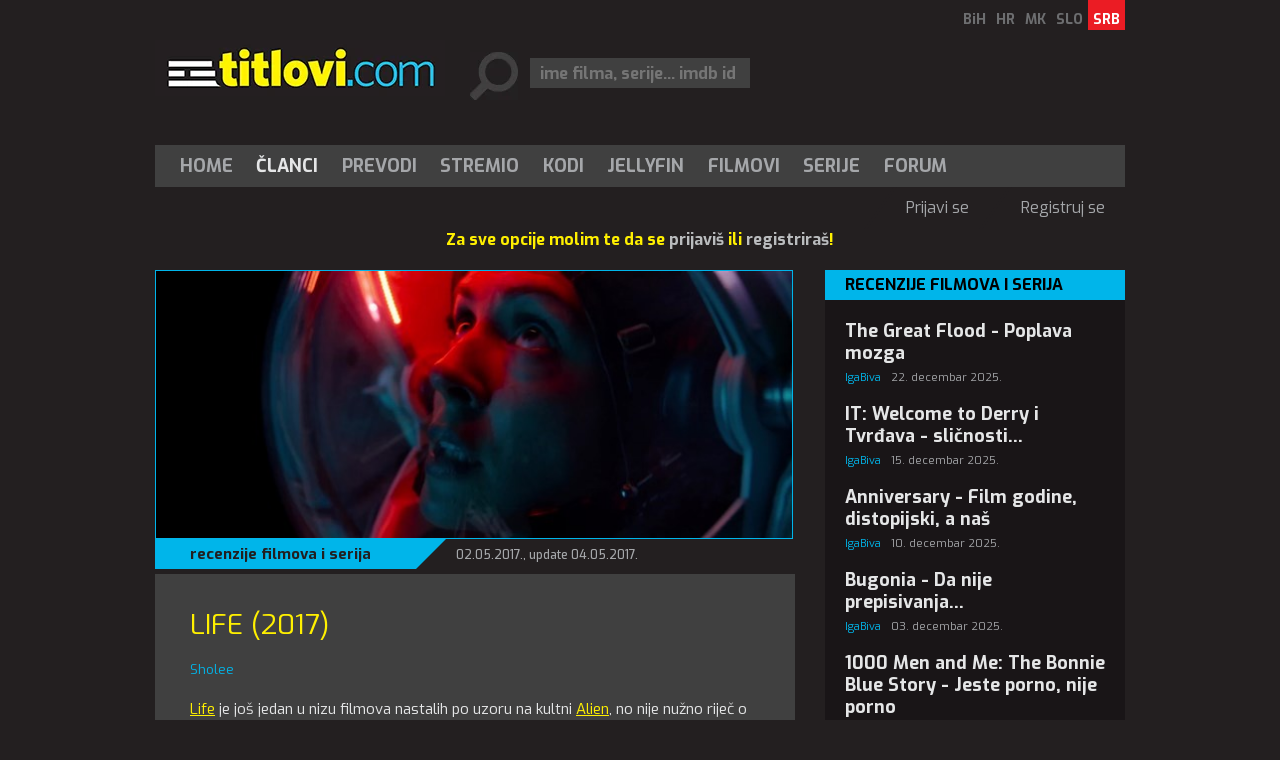

--- FILE ---
content_type: text/html; charset=utf-8
request_url: https://rs.titlovi.com/clanci/444/life-2017/
body_size: 7117
content:



<!DOCTYPE html>
<html>
<head>
 <meta name="viewport" content="width=device-width" />
 
	<title>Life (2017) - Titlovi.com</title>

 <meta name="title" content="Life (2017)" /><meta name="description" content="Life je još jedan u nizu filmova nastalih po uzoru na kultni Alien, no nije nužno riječ o ljenom pokušaju..." /><meta property="og:title" content="Life (2017)" /><meta property="og:description" content="Life je još jedan u nizu filmova nastalih po uzoru na kultni Alien, no nije nužno riječ o ljenom pokušaju..." /><meta property="og:site_name" content="Titlovi.com" /><meta property="og:type" content="article" /><meta property="fb:app_id" content="143625185688915" /><meta property="og:url" content="https://rs.titlovi.com/clanci/444/life-2017/" /><meta property="og:image" content="https://static.titlovi.com/img/0258/crops/258299_crop4.jpg" />
 <link rel="alternate" hreflang="hr" href="https://titlovi.com/clanci/444/life-2017/" />
<link rel="alternate" hreflang="sr" href="https://rs.titlovi.com/clanci/444/life-2017/" />
<link rel="alternate" hreflang="bs" href="https://ba.titlovi.com/clanci/444/life-2017/" />
<link rel="alternate" hreflang="sl" href="https://si.titlovi.com/clanki/444/life-2017/" />
<link rel="alternate" hreflang="mk" href="https://mk.titlovi.com/napisi/444/life-2017/" />

 <meta name="google-site-verification" content="GQo-2s7-3EA5y5zPkhhVCx29fiB4_zGuOG49paS3_JQ" />
 <link rel="shortcut icon" type="image/x-icon" href="/favicon.ico" />
 <!-- default CSS -->
 <link type="text/css" rel="stylesheet" href="https://static.titlovi.com/titlovicom/Content/Common/reset-min.css" />
 <link type="text/css" rel="stylesheet" href="https://static.titlovi.com/titlovicom/Content/Common/reset-init.css" />
 <!-- fonts -->
 <link href='https://fonts.googleapis.com/css?family=Exo:400,300,500,700,600&subset=latin-ext' rel='stylesheet' type='text/css'>
 <link href='https://fonts.googleapis.com/css?family=Open+Sans:400,300,500,700,600&subset=cyrillic-ext,latin-ext' rel='stylesheet' type='text/css'>
 <!-- generic CSS -->
 <link type="text/css" rel="stylesheet" media="screen" href="https://static.titlovi.com/titlovicom/Content/main.min.css?ver=7cg1y94bBk39bgq7f" />
 <link type="text/css" rel="stylesheet" media="screen" href="https://static.titlovi.com/titlovicom/Content/common.min.css?ver=2b8cv5e" />
 <!-- other CSS --> 
 
	<link type="text/css" rel="stylesheet" media="screen" href="https://static.titlovi.com/titlovicom/Content/Pages/articles.min.css?ver=4" />

 <!-- RSS -->
 <link rel="alternate" type="application/rss+xml" title="Najnoviji titlovi za filmove i serije." href="https://rs.titlovi.com/rss/prevodi/novi-prevodi/" />
<link rel="alternate" type="application/rss+xml" title="Najnoviji prevodi za filmove" href="https://rs.titlovi.com/rss/prevodi/filmovi/" />
<link rel="alternate" type="application/rss+xml" title="Najnoviji prevodi za TV serije" href="https://rs.titlovi.com/rss/prevodi/serije/" />
<link rel="alternate" type="application/rss+xml" title="Najnoviji prevodi za dokumentarce" href="https://rs.titlovi.com/rss/prevodi/dokumentarci/" />
<link rel="alternate" type="application/rss+xml" title="Najnoviji članci" href="https://rs.titlovi.com/rss/clanci/" />

 <!-- scripts variables -->
 <script type="f788d9ab3aac9023442a2673-text/javascript">
		var bAllowAutoSuggest = true;
 </script>
 <script type="f788d9ab3aac9023442a2673-text/javascript">
		var searchPriority = "";
		var searchPriorityURL = "/prevodi/?prevod={0}&sort=4";
 </script>
 <!-- Google tag (gtag.js) -->
 <script async src="https://www.googletagmanager.com/gtag/js?id=G-SXP84HMJ8C" type="f788d9ab3aac9023442a2673-text/javascript"></script>
 <script type="f788d9ab3aac9023442a2673-text/javascript">
  window.dataLayer = window.dataLayer || [];
  function gtag() { dataLayer.push(arguments); }
  gtag('js', new Date());
  gtag('config', 'G-SXP84HMJ8C');
 </script>
</head>
<body>
 <div id="fb-root"></div>
 <script type="f788d9ab3aac9023442a2673-text/javascript">
  (function (d, s, id) {
   var js, fjs = d.getElementsByTagName(s)[0];
   if (d.getElementById(id)) return;
   js = d.createElement(s); js.id = id;
   js.src = "//connect.facebook.net/hr_HR/sdk.js#xfbml=1&version=v2.8&appId=143625185688915";
   fjs.parentNode.insertBefore(js, fjs);
  }(document, 'script', 'facebook-jssdk'));</script>
 <!-- BEGIN CONTENT -->
 <div class="page-content-wrapper">
  <div class="header">
   <header>
    <a href="/"><img id="logo" src="https://static.titlovi.com/titlovicom/Content/Images/logo-big.png" alt="Titlovi.com" /></a>
    <ul id="language"><li><a href="https://ba.titlovi.com/">BiH</a></li><li><a href="https://titlovi.com/">HR</a></li><li><a href="https://mk.titlovi.com/">MK</a></li><li><a href="https://si.titlovi.com/">SLO</a></li><li><a class="active" href="https://rs.titlovi.com/">SRB</a></li></ul>
    <div id="searchContainerHeader">
     <div>
      <input class=" text-box single-line" id="searchQuery" name="searchQuery" placeholder="ime filma, serije... imdb id" type="text" value="" />
     </div>

    </div>
   </header>
   <section style="padding-top:15px;" id="bnr970">
    <!--
    <a href="https://stremio.titlovi.com/configure" target="_blank">
    <img style="width:100%;height:auto;"  src="https://static.titlovi.com/images/ads/stremio/titlovi_stremio_ad1_970x200.jpg" alt="Titlovi.com stremio addon napokon dostupan" />
    </a>
    -->
   </section>

   <nav id="navMain">
    <ul role="menubar" class="nav1">
     <li role="menuitem"><a href="/" class="">Home</a></li>
     <li role="menuitem" aria-haspopup="true">
      <a href="/clanci/" class="active">Članci</a>
      <ul role="menu" class="dropdown">
       <li role="menuitem" class="extra"><a href="/clanci/">Najnoviji članci</a></li>
       <li role="menuitem"><a href="/clanci/novosti-10/">Novosti</a></li><li role="menuitem"><a href="/clanci/recenzije-filmova-i-serija-17/">Recenzije filmova i serija</a></li><li role="menuitem"><a href="/clanci/najave-9/">Najave</a></li><li role="menuitem"><a href="/clanci/box-office-13/">Box office</a></li><li role="menuitem"><a href="/clanci/uputstva-16/">Uputstva</a></li>
      </ul>
     </li>
     <li role="menuitem" aria-haspopup="true">
      <a href="/prevodi/" class="">Prevodi</a>

     </li>
     <li role="menuitem"><a href="/clanci/9457/stremio-titlovicom-oficijalni-add-on-napokon-dostupan/" class="">Stremio</a></li>
     <li role="menuitem"><a href="/kodi-plugin/" class="">Kodi</a></li>
     <li role="menuitem"><a href="/jellyfin/" class="">Jellyfin</a></li>
     <li role="menuitem"><a href="/filmovi/" class="">Filmovi</a></li>
     <li role="menuitem"><a href="/serije/" class="">Serije</a></li>
     <li role="menuitem"><a href="https://forum.titlovi.com/">Forum</a></li>

    </ul>
    <ul class="nav2"><li class="spacer skew35"></li><li><a href="https://forum.titlovi.com/login_user.asp?returnURL=https://rs.titlovi.com/clanci/444/life-2017/">Prijavi se</a></li><li class="spacer skew35"></li><li><a href="https://forum.titlovi.com/registration_rules.asp">Registruj se</a></li></ul>
   </nav>

   <div class="clear"></div>
  </div>
  


  <div class="contentWrapper" >
   
   <div class="content">
      <p class="msg">Za sve opcije molim te da se <a href="https://forum.titlovi.com/login_user.asp" target="_blank">prijaviš</a> ili <a href="https://forum.titlovi.com/registration_rules.asp" target="_blank">registriraš</a>!</p>
    
    <main>
     


  <section class="article" itemscope itemtype="http://schema.org/Article">
   <meta itemprop="commentCount" content="" />
   <meta itemscope itemprop="mainEntityOfPage" itemType="https://schema.org/WebPage" itemid="https://rs.titlovi.com/clanci/444/life-2017/" />
   <div itemprop="publisher" itemscope itemtype="https://schema.org/Organization">
    <div itemprop="logo" itemscope itemtype="https://schema.org/ImageObject">
     <meta itemprop="url" content="https://static.titlovi.com/titlovicom/Content/Images/logo-big.png">
     <meta itemprop="width" content="290">
     <meta itemprop="height" content="56">
    </div>
    <meta itemprop="name" content="Titlovi.com">
   </div>

   <div class="imageContainer"><img class="imgMain" itemprop="image" src="https://static.titlovi.com/img/0258/crops/258299_crop4.jpg" alt="Life (2017)" /><div class="info"><h2 itemprop="articleSection"><a href="/clanci/recenzije-filmova-i-serija-17/">recenzije filmova i serija</a></h2><meta itemprop="datePublished" content="2017-05-02" /><h3 itemprop="dateModified" content="2017-05-02">02.05.2017., update 04.05.2017.</h3></div></div><div class="bodyContainer"><h1 itemprop="headline">Life (2017)</h1><div itemprop="author" itemscope itemtype="http://schema.org/Person"><h3 itemprop="name">Sholee</h3></div><div class="text" itemprop="articleBody"><p><a href="/filmovi/life-3104610/">Life</a> je još jedan u nizu filmova nastalih po uzoru na kultni <a href="/filmovi/alien-2980922/">Alien</a>, no nije nužno riječ o ljenom pokušaju kopiranja, iako će mu to zasigurno biti veliki minus po "defaultu" u očima velikog dijela gledatelja.</p>
<p>Dakle, radnja filma se odvija u svemirskoj istraživačkoj stanici, čija posada dolazi do otkrića jednostavnog oblika života unutar zemlje pronađene na Marsu. Situacija ubrzo eskalira i dolazi do jednostavne borbe za životom, između posade i evoluirajućeg bića.</p>
<p>Radi se napetom SF/horroru krcatnom talentiranim glumcima poput <strong>Jakea Gyllenhaala</strong> i <strong>Ryana Reynoldsa</strong> kako bi se privukla šira publika. To je možda ono što i najviše šteti ovom filmu, pošto će većina publike očekivati "nešto više" od samog filma, da bi na kraju ostali pomalo razočarani jednostavnošću i klaustrofobijom istoga.</p>
<p><iframe src="https://www.youtube.com/embed/dgOGqWHtjP0" width="425" height="350"></iframe></p>
<p>Meni kao velikom fanu <a href="/filmovi/alien-2980922/">Alien</a> je ovaj film bio zapravo poprilično dobar upravo zbog iste jednostavnosti i klaustrofobije. Film ne čini nikakve ozbiljnije greške, ne nastoji biti previše ambiciozan i uspijeva u egzekuciji napetosti, te što je najvažnije daje vam razlog da se povežete sa likovima unutar stanice. CGI je također odrađen poprilično kvalitetno. Glumačka postava je odradila dobar posao, tu bi eventualno izdvojio <strong>Rebeccu Ferguson</strong> ispred ostatka družine.</p>
<p>Na kraju držim da je <a href="/filmovi/life-3104610/">Life</a> dobar susdržan SF/horror u kojem će najviše uživati fanovi ovog žanra.</p>
<p><strong>To sum up:</strong></p>
<p>Prednosti</p>
<p>- jednostavna priča bez previše nepotrebnog kompliciranja<br>- održavanje napetosti uz pomoć klaustrofobične okoline i bez pretjerane uporabe «Jumpscare» elemenata<br>- solidni efekti i više-manje zanimljivi likovi</p>
<p>Mane</p>
<p>- često upadanje u neke klišee bi moglo zasmetati nekima<br>- nedostatak orginalnosti i ambicije</p>
<p>Moju najavu za film <a href="/filmovi/alien-covenant-3076013/">Alien: Covenant</a> možete pronači na sljedećem linku <a href="https://rs.titlovi.com/clanci/420/u-iscekivanju-alien-covenant/">U iščekivanju Alien: Covenant</a></p></div></div>

   <div class="bnr300_x2">
    <div id='rectangle_content_left_ad'>
    </div>

    <div id='rectangle_content_right_ad'>
    </div>

    <div class="clear"></div>
   </div>

   <div class="row3r rowArticles"><div class="article"><a href="https://rs.titlovi.com/clanci/10999/greenland-2-migration-kreni-stani/"><picture><source srcset="https://static.titlovi.com/img/0347/crops/347099_crop2.jpg" media="(min-width:970px)" /><source srcset="https://static.titlovi.com/img/0347/crops/347099_crop1.jpg" media="(min-width:100px)" /><img class="imgMain" src="https://static.titlovi.com/img/0347/crops/347099_crop2.jpg" alt="Greenland 2: Migration - Kreni, stani..." /></picture><div class="titleContainer"><h3>recenzije filmova i serija</h3><h2>Greenland 2: Migration - Kreni, stani...</h2></div></a></div><div class="article"><a href="https://rs.titlovi.com/clanci/10989/we-bury-the-dead-da-su-bar/"><picture><source srcset="https://static.titlovi.com/img/0346/crops/346990_crop2.jpg" media="(min-width:970px)" /><source srcset="https://static.titlovi.com/img/0346/crops/346990_crop1.jpg" media="(min-width:100px)" /><img class="imgMain" src="https://static.titlovi.com/img/0346/crops/346990_crop2.jpg" alt="We Bury the Dead - Da su bar..." /></picture><div class="titleContainer"><h3>recenzije filmova i serija</h3><h2>We Bury the Dead - Da su bar...</h2></div></a></div><div class="article"><a href="https://rs.titlovi.com/clanci/10982/justicia-artificial-kad-ai-kroji-pravdu/"><picture><source srcset="https://static.titlovi.com/img/0346/crops/346917_crop2.jpg" media="(min-width:970px)" /><source srcset="https://static.titlovi.com/img/0346/crops/346917_crop1.jpg" media="(min-width:100px)" /><img class="imgMain" src="https://static.titlovi.com/img/0346/crops/346917_crop2.jpg" alt="Justicia artificial - Kad AI kroji pravdu" /></picture><div class="titleContainer"><h3>recenzije filmova i serija</h3><h2>Justicia artificial - Kad AI kroji pravdu</h2></div></a></div><div class="clear"></div><div class="readmore"><a href="/clanci/recenzije-filmova-i-serija-17/">Više članaka...</a></div></div>

     <div id="widget_container" data-refreshed="false" data-inview="400"></div>



  </section>

	<section class="lowerTabs">
		<div class="tabbedContent">
			<div class="tabs">
				<ul>
					<li id="liComments" data-content="tabContent1" class="active">Komentari</li>
				</ul>
			</div>
			<div class="tabsContent">
				<div id="tabContent1" class="active">					
						<div class="comments" name="comment">
	<div class="commentLineInput">
			<h4>Za komentarisanje morate biti <a href="https://forum.titlovi.com/login_user.asp">prijavljeni</a>!</h4>
	</div>

	<ul class="posts"></ul>
</div>

<script type="f788d9ab3aac9023442a2673-text/javascript">
	function CommentSent(data)
	{
		var obj = JSON.parse(data);

		if (obj.success == "true") {
			$("#txtComment").val("");
			$("ul.posts").prepend(obj.htmlResult);
			$(this).find('.btn.btnAnimate').removeClass('submit');
			$(this).find('.btn.btnAnimate').addClass('success');

			setTimeout(
				function () {
					//do something special
					$('.btn.btnAnimate').removeClass('success');
					$('.btn.btnAnimate').removeClass('animate');
					$('.btn.btnAnimate').html('objavi');
				}, 3000);

		}
		else
		{

			switch(obj.errorReason)
			{
				case "NO_PERMISSION":
					{
						alert("Nemate dozvole za unos komentara!");
					} break;
				case "COMMENT_TOO_SHORT":
					{
						alert("Morate unijeti minimalno tri znaka!");
					} break;
				case "ERROR_SAVING_DATA":
					{
						alert("Greška pri spremanju, kontaktirajte administratora!");
					}
			}

			$(this).find('.btn.btnAnimate').removeClass('submit');
			$('.btn.btnAnimate').addClass('error');
			setTimeout(
				function () {
					$('.btn.btnAnimate').removeClass('error');
					$('.btn.btnAnimate').removeClass('animate');
					$('.btn.btnAnimate').html('objavi');
				}, 3000);

		}

		$(this).find('.btn.btnAnimate').attr("disabled", false);
	}

	function CommentStart() {
		$(this).find('.btn.btnAnimate').attr("disabled", true);
		$(this).find('.btn.btnAnimate').html('');
		$(this).find('.btn.btnAnimate').addClass('submit');
		$(this).find('.btn.btnAnimate').addClass('animate');
	}

	function DeleteSubtitleComment(id) {
	    if (!window.confirm("Are you sure you want to DELETE this comment?"))
	        return;
	    else
	    {
	        var url = "/handlers/deletesubtitlecomment/";
	        $.post(url, { id: id }, function (data) {
	            if (data == "OK") {
	                alert("Comment deleted!");
	                location.reload();
	            }
	            else
	                alert("Action cannot be executed. Please check that you have appropriate permissions.");
	        });
	        return;
	    }
	}
</script>;					
				</div>
			</div>
		</div>
	</section>







    </main>
    <aside>
     
	<section id="bnr300" class="addMargin">
	</section>




			<section class="article_list">
				<div class="article_list"><h3>Recenzije filmova i serija</h3><ul><li><h4><a href="https://rs.titlovi.com/clanci/10962/the-great-flood-poplava-mozga/">The Great Flood - Poplava mozga</a></h4><h5><span class="autor"><a href="https://forum.titlovi.com/member_profile.asp?pf=218381">IgaBiva</a></span>22. decembar 2025.</h5></li><li><h4><a href="https://rs.titlovi.com/clanci/10952/it-welcome-to-derry-i-tvrdjava-slicnosti/">IT: Welcome to Derry i Tvrđava - sličnosti...</a></h4><h5><span class="autor"><a href="https://forum.titlovi.com/member_profile.asp?pf=218381">IgaBiva</a></span>15. decembar 2025.</h5></li><li><h4><a href="https://rs.titlovi.com/clanci/10945/anniversary-film-godine-distopijski-a-nas/">Anniversary - Film godine, distopijski, a naš</a></h4><h5><span class="autor"><a href="https://forum.titlovi.com/member_profile.asp?pf=218381">IgaBiva</a></span>10. decembar 2025.</h5></li><li><h4><a href="https://rs.titlovi.com/clanci/10934/bugonia-da-nije-prepisivanja/">Bugonia - Da nije prepisivanja...</a></h4><h5><span class="autor"><a href="https://forum.titlovi.com/member_profile.asp?pf=218381">IgaBiva</a></span>03. decembar 2025.</h5></li><li><h4><a href="https://rs.titlovi.com/clanci/10923/1000-men-and-me-the-bonnie-blue-story-jeste-porno-nije-porno/">1000 Men and Me: The Bonnie Blue Story - Jeste porno, nije porno</a></h4><h5><span class="autor"><a href="https://forum.titlovi.com/member_profile.asp?pf=218381">IgaBiva</a></span>26. novembar 2025.</h5></li></ul><div class="readmore"><a href="/clanci/recenzije-filmova-i-serija-17/">Više članaka...</a></div></div>
			</section>

	<section class="article_list">
<div class="article_list"><h3>Članci</h3><ul><li><h4><a href="https://rs.titlovi.com/clanci/11004/najgledaniji-filmovi-u-hrvatskoj/">Najgledaniji filmovi u Hrvatskoj</a></h4><h5><span class="autor"><a href="https://forum.titlovi.com/member_profile.asp?pf=218381">IgaBiva</a></span>22. januar 2026.</h5></li><li><h4><a href="https://rs.titlovi.com/clanci/11003/james-mcavoy-debituje-kao-reditelj/">James McAvoy debituje kao reditelj</a></h4><h5><span class="autor"><a href="https://forum.titlovi.com/member_profile.asp?pf=218381">IgaBiva</a></span>21. januar 2026.</h5></li><li><h4><a href="https://rs.titlovi.com/clanci/11002/avganistanski-film-otvara-berlinale/">Avganistanski film otvara Berlinale</a></h4><h5><span class="autor"><a href="https://forum.titlovi.com/member_profile.asp?pf=218381">IgaBiva</a></span>20. januar 2026.</h5></li><li><h4><a href="https://rs.titlovi.com/clanci/11000/istorijski-sf-najgledaniji-u-hong-kongu/">Istorijski SF najgledaniji u Hong Kongu</a></h4><h5><span class="autor"><a href="https://forum.titlovi.com/member_profile.asp?pf=218381">IgaBiva</a></span>19. januar 2026.</h5></li><li><h4><a href="https://rs.titlovi.com/clanci/10998/najgledaniji-filmovi-u-sad/">Najgledaniji filmovi u SAD</a></h4><h5><span class="autor"><a href="https://forum.titlovi.com/member_profile.asp?pf=218381">IgaBiva</a></span>17. januar 2026.</h5></li></ul><div class="readmore"><a href="/clanci/">Više članaka...</a></div></div>
	</section>
		<section id="facebook">
			<div class="fb-page" data-href="https://www.facebook.com/TitloviCom" data-width="300" data-height="250" data-small-header="false" data-adapt-container-width="true" data-hide-cover="false" data-show-facepile="true">
	<blockquote cite="https://www.facebook.com/TitloviCom" class="fb-xfbml-parse-ignore"><a href="https://www.facebook.com/TitloviCom">Titlovi.com</a></blockquote>
</div>
		</section>

	<section id="bnr300_r2" class="addMargin">
	</section>

    </aside>
    <div class="clear"></div>
   </div>
  </div>
     <div style="width:100%; display:block;" id="app">
    <section v-show="titles.length > 0" class="movie_list">
     <h3 style="padding-left:10px;">{{message}}</h3>
     <div style="display:inline-block; vertical-align:top; padding:10px;" v-for="item in titles">
      <a :href="item.link + '#comment'">
       <img loading="lazy" width="100" height="160" style="display:block;" :src="item.thumbnail" />
      </a>
      <a class="textLink" style="display: block; max-width: 100px; text-decoration: none; color: #a5a7aa; " :href="item.link + '#comment'">{{item.title}}</a>
     </div>
    </section>
   </div>
  
  <footer>
   &copy; 2026 by Titlovi.com / Sva prava zadržana
   <nav id="navFooter">
    <ul>
     <li><a href="https://www.github.com/titlovi/" target="_blank">GitHub</a></li>
     <li><a href="/o-nama/kontakt/">Kontakt</a></li>
     <li><a href="/o-nama/reklama/">Oglašavanje</a></li>
     <li><a href="" target="_blank">Politika privatnosti</a></li>
    </ul>
   </nav>
   <div class="clear"></div>
  </footer>
 </div>

 
 <!-- END CONTENT -->
 <!-- scripts -->
 <script type="f788d9ab3aac9023442a2673-text/javascript" src="https://code.jquery.com/jquery-1.11.0.min.js"></script>
 <script type="f788d9ab3aac9023442a2673-text/javascript" src="https://static.titlovi.com/titlovicom/Scripts/jquery.unobtrusive-ajax.min.js"></script>
 <script type="f788d9ab3aac9023442a2673-text/javascript" src="https://static.titlovi.com/titlovicom/Scripts/Plugins/jquery.sumoselect.min.js"></script>
 <script type="f788d9ab3aac9023442a2673-text/javascript" src="https://static.titlovi.com/titlovicom/Scripts/Plugins/jquery.autocomplete.min.js?ver=1"></script>
 <script type="f788d9ab3aac9023442a2673-text/javascript" src="https://static.titlovi.com/titlovicom/Scripts/Plugins/doubletaptogo.min.js"></script>
 <!-- BEGIN MY SCRIPTS -->
 <!-- my language strings -->
 <script type="f788d9ab3aac9023442a2673-text/javascript">
		var txt_subtitle_search_lang_all = "svi jezici";
		var what_widget = 0;
 </script>
 <!-- my scripts -->
 <script type="f788d9ab3aac9023442a2673-text/javascript" src="https://static.titlovi.com/titlovicom/Scripts/Plugins/widget.js?v=1"></script>
  <script type="f788d9ab3aac9023442a2673-text/javascript" src="https://static.titlovi.com/titlovicom/Scripts/Plugins/scrollBanner.js"></script>
 <script type="f788d9ab3aac9023442a2673-text/javascript" src="https://static.titlovi.com/titlovicom/Scripts/main.js?ver=11c"></script>
  <script src="https://static.titlovi.com/lib/vue-3.3.4/vue.global.prod.js" type="f788d9ab3aac9023442a2673-text/javascript"></script>
  <script src="https://www.unpkg.com/dexie/dist/dexie.js" type="f788d9ab3aac9023442a2673-text/javascript"></script>
  <script type="f788d9ab3aac9023442a2673-text/javascript">
   $(function () {
    var db = new Dexie("TitloviCom");

    // create a store/tables
    db.version(1).stores({
     titles: "&titleId,title,link,thumbnail,dateAdded"
    });

    var _time = new Date().setTime(new Date().getTime() - (2 * 60 * 60 * 1000));

    db.titles.where("dateAdded").belowOrEqual(_time).reverse().limit(24).sortBy("dateAdded").then((rows) => {
     app.titles = rows;
     rows.forEach((row) => {
      //alert(row.title);
     });
    });

    var app = Vue.createApp({
     data() {
      return {
       message: "Podijeli svoje mišljenje o sljedećim naslovima",
       titles: [{ titleId: "", title: "", thumbnail: "", link: "", dateAdded: 0 }]
      }
     }
    }).mount("#app");
   });
  </script>
 

 <!-- END MY SCRIPTS -->
<script src="/cdn-cgi/scripts/7d0fa10a/cloudflare-static/rocket-loader.min.js" data-cf-settings="f788d9ab3aac9023442a2673-|49" defer></script><script>(function(){function c(){var b=a.contentDocument||a.contentWindow.document;if(b){var d=b.createElement('script');d.innerHTML="window.__CF$cv$params={r:'9c1d4fbd89c0a87d',t:'MTc2OTA2NjY2NA=='};var a=document.createElement('script');a.src='/cdn-cgi/challenge-platform/scripts/jsd/main.js';document.getElementsByTagName('head')[0].appendChild(a);";b.getElementsByTagName('head')[0].appendChild(d)}}if(document.body){var a=document.createElement('iframe');a.height=1;a.width=1;a.style.position='absolute';a.style.top=0;a.style.left=0;a.style.border='none';a.style.visibility='hidden';document.body.appendChild(a);if('loading'!==document.readyState)c();else if(window.addEventListener)document.addEventListener('DOMContentLoaded',c);else{var e=document.onreadystatechange||function(){};document.onreadystatechange=function(b){e(b);'loading'!==document.readyState&&(document.onreadystatechange=e,c())}}}})();</script></body>
</html>


--- FILE ---
content_type: text/css
request_url: https://static.titlovi.com/titlovicom/Content/Pages/articles.min.css?ver=4
body_size: 1017
content:
input,select,textarea{max-width:280px;}section.article .imageContainer img.imgMain{border:1px solid #00b5ea;display:block;width:638px;}section.article .imageContainer .info{height:30px;overflow:hidden;font-family:"Exo",Arial,sans-serif;}section.article .imageContainer .info h2{background-color:#00b5ea;display:inline-block;height:30px;padding-left:35px;padding-right:45px;color:#221e1f;font-size:15px;line-height:30px;font-weight:bold;display:inline-block;position:relative;}section.article .imageContainer .info h2>a{color:#221e1f;text-decoration:none;}section.article .imageContainer .info h2>a:hover{text-decoration:underline;}section.article .imageContainer .info h2:after{content:"";display:inline-block;position:absolute;margin-left:45px;width:0;height:0;border-style:solid;border-width:30px 30px 0 0;border-color:#00b5ea transparent transparent transparent;}section.article .imageContainer .info h3{display:inline-block;color:#a5a7aa;font-size:12px;font-weight:500;margin-left:40px;line-height:30px;}section.article .imageContainer .info .h2Container+h3{margin-left:25px;}section.article .bodyContainer{margin-top:5px;background-color:#404040;padding:35px;font-family:"Exo",Arial,sans-serif;}section.article .bodyContainer h1{font-size:28px;line-height:32px;color:#fff000;font-weight:400;text-transform:uppercase;}section.article .bodyContainer h3{font-size:13px;color:#00b5ea;margin-top:20px;}section.article .bodyContainer .lead,section.article .bodyContainer .text{color:#e5e6e7;font-size:15px;line-height:22px;}section.article .bodyContainer .lead p,section.article .bodyContainer .text p{margin-top:20px;}section.article .bodyContainer .lead a,section.article .bodyContainer .text a{color:#fff000;}section.article .bodyContainer .lead>table,section.article .bodyContainer .lead>p>table,section.article .bodyContainer .text>table,section.article .bodyContainer .text>p>table{width:100%;margin-top:20px;}section.article .bodyContainer .lead>table tr td,section.article .bodyContainer .lead>p>table tr td,section.article .bodyContainer .text>table tr td,section.article .bodyContainer .text>p>table tr td{padding:5px 4px 4px 4px;border:1px solid #6d6e70;}section.article .bodyContainer .lead>table tr td:nth-child(1),section.article .bodyContainer .lead>p>table tr td:nth-child(1),section.article .bodyContainer .text>table tr td:nth-child(1),section.article .bodyContainer .text>p>table tr td:nth-child(1){text-align:center;}section.article .bodyContainer .lead>table tr td:nth-child(n+3),section.article .bodyContainer .lead>p>table tr td:nth-child(n+3),section.article .bodyContainer .text>table tr td:nth-child(n+3),section.article .bodyContainer .text>p>table tr td:nth-child(n+3){text-align:right;}section.article .bodyContainer .lead>table tr td:nth-child(5),section.article .bodyContainer .lead>p>table tr td:nth-child(5),section.article .bodyContainer .text>table tr td:nth-child(5),section.article .bodyContainer .text>p>table tr td:nth-child(5){text-align:center;}section.article .bodyContainer .lead h2,section.article .bodyContainer .text h2{color:#fff000;margin-top:20px;font-weight:bold;}section.article .bodyContainer .lead h2+p,section.article .bodyContainer .lead h2+ul,section.article .bodyContainer .text h2+p,section.article .bodyContainer .text h2+ul{margin-top:10px;}section.article .bodyContainer .lead ul>li,section.article .bodyContainer .text ul>li{list-style-type:disc;margin-left:20px;}section.article .bodyContainer .lead{font-weight:600;}section.article .bodyContainer .text .imageContainer{width:100%;overflow:hidden;}section.article .bodyContainer .text .imageContainer img.textImg{width:100%;display:block;}section.article .bodyContainer .text .imageContainer .description{color:#fff;text-align:right;font-weight:500;margin-top:6px;margin-right:12px;}section.article .bodyContainer .text table td>p{margin-top:0;}section.article .bnr300_x2>div#rectangle_content_left_ad,section.article .bnr300_x2>div#rectangle_content_right_ad{width:50%;float:left;text-align:center;margin-top:20px;}section.article .rowArticles{overflow:hidden;width:100%;border-collapse:collapse;}section.article .rowArticles .article{width:100%;position:relative;border:2px solid #fff;border-bottom:0 none;}section.article .rowArticles .article img.imgMain{width:100%;display:block;}section.article .rowArticles .article .titleContainer{position:absolute;width:100%;font-family:"Exo",Arial,sans-serif;bottom:0;background-image:url("/Content/images/back000000_75.png");padding:18px;padding-top:16px;border-top:2px solid #fff;}section.article .rowArticles .article .titleContainer h2{font-size:22px;color:#fff;font-weight:500;text-transform:uppercase!important;line-height:24px;margin-top:6px;}section.article .rowArticles .article .titleContainer h3{color:#00b5ea;text-transform:uppercase;font-size:18px;line-height:18px;font-family:"Teko",Arial,sans-serif!important;}section.article .rowArticles.row3r{margin-top:35px;}section.article .rowArticles.row3r div.readmore{padding:0;padding-right:10px;text-align:right;margin-top:15px;display:block;}section.article .rowArticles.row3r div.readmore>a{font-family:"Exo",Arial,sans-serif;color:#00b5ea;font-size:13px;text-decoration:none;text-align:right;}section.article .rowArticles.row3r div.readmore>a:hover{text-decoration:underline;}section.article .rowArticles.row3r .article{width:213px;display:block;border:2px solid #00b5ea;border-right:0 none;height:284px;float:left;}section.article .rowArticles.row3r .article:nth-child(3){border-right:2px solid #00b5ea;}section.article .rowArticles.row3r .article:nth-child(2){width:214px;}section.article .rowArticles.row3r .article img.imgMain{width:100%;height:100%;display:block;}section.article .rowArticles.row3r .article .titleContainer{border-top:2px solid #00b5ea;}section.article .rowArticles.row3r .article .titleContainer h2{text-transform:none;}section.article .rowArticles.row3r .article .titleContainer h3{color:#fff000;}@media(min-width:750px) and (max-width:980px){section.article .imageContainer{width:638px;margin-left:auto;margin-right:auto;}section .rowArticles{overflow:hidden;width:100%;border-collapse:collapse;}section .rowArticles.row3r{height:auto!important;margin-top:20px;}section .rowArticles.row3r .article{width:100%!important;}section .rowArticles.row3r .article:nth-child(1){border-bottom:0 none;border-right:2px solid #00b5ea;float:left;}section .rowArticles.row3r .article:nth-child(n+1){border-right:2px solid #00b5ea;float:left;}}@media(max-width:749px){section.article .imageContainer{width:100%;max-width:638px;margin-left:auto;margin-right:auto;}section.article .imageContainer img.imgMain{width:100%;}section.article .bodyContainer .text{overflow:hidden;}section.article .bodyContainer .text iframe{max-width:100%!important;max-height:250px!important;}section .rowArticles{overflow:hidden;width:100%;border-collapse:collapse;}section .rowArticles.row3r{height:auto!important;}section .rowArticles.row3r .article{width:100%!important;height:auto!important;border-left:0 none!important;border-right:0 none!important;float:none!important;border-bottom:0 none!important;}section .rowArticles.row3r .article:nth-child(3){border-bottom:2px solid #00b5ea!important;}section .rowArticles.row3r .article a{text-decoration:none;}section .rowArticles.row3r .article a img.imgMain{width:100%;height:auto;}section .rowArticles.row3r .article a .titleContainer{position:relative;background-image:none;background-color:#231f20;padding-left:15px;}section .rowArticles.row3r .article a .titleContainer h3{font-size:18px;}section .rowArticles.row3r .article a .titleContainer h2{font-size:24px;}}@media(max-width:640px){section.article .bnr300_x2>div#rectangle_content_left_ad,section.article .bnr300_x2>div#rectangle_content_right_ad{width:100%;float:none;text-align:center;margin-top:20px;}}@media(max-width:500px){section.article .bodyContainer{padding:20px;padding-top:25px;}}